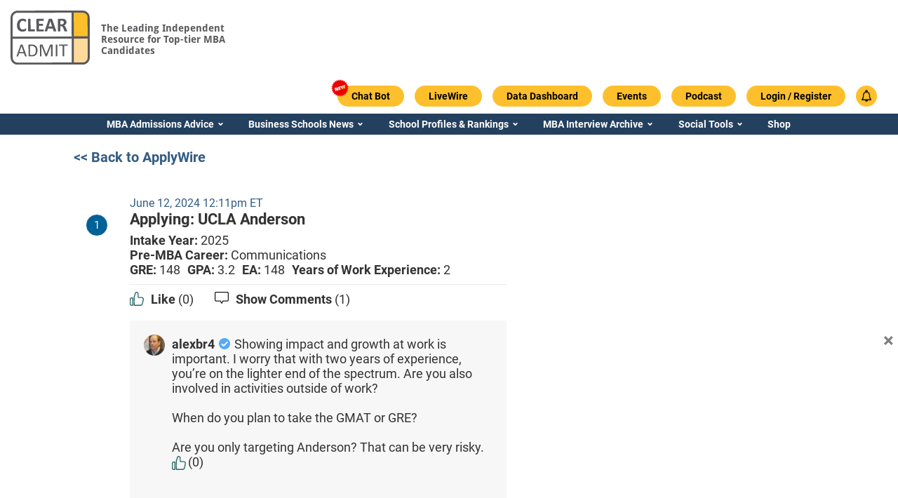

--- FILE ---
content_type: text/html; charset=utf-8
request_url: https://www.google.com/recaptcha/api2/aframe
body_size: 186
content:
<!DOCTYPE HTML><html><head><meta http-equiv="content-type" content="text/html; charset=UTF-8"></head><body><script nonce="3J3K3BQSIjSRGiKSgmWyLA">/** Anti-fraud and anti-abuse applications only. See google.com/recaptcha */ try{var clients={'sodar':'https://pagead2.googlesyndication.com/pagead/sodar?'};window.addEventListener("message",function(a){try{if(a.source===window.parent){var b=JSON.parse(a.data);var c=clients[b['id']];if(c){var d=document.createElement('img');d.src=c+b['params']+'&rc='+(localStorage.getItem("rc::a")?sessionStorage.getItem("rc::b"):"");window.document.body.appendChild(d);sessionStorage.setItem("rc::e",parseInt(sessionStorage.getItem("rc::e")||0)+1);localStorage.setItem("rc::h",'1769078886935');}}}catch(b){}});window.parent.postMessage("_grecaptcha_ready", "*");}catch(b){}</script></body></html>

--- FILE ---
content_type: image/svg+xml
request_url: https://www.clearadmit.com/wp-content/themes/clearadmit-2023/images/comments-button.svg
body_size: -172
content:
<?xml version="1.0" encoding="UTF-8"?><svg id="Layer_1" xmlns="http://www.w3.org/2000/svg" viewBox="0 0 21.7 18.47"><defs><style>.cls-1{fill:#191919;}</style></defs><path id="Path_436" class="cls-1" d="M21.7,2.07c0-1.14-.93-2.06-2.07-2.07H2.06C.92,0,0,.93,0,2.07V12.82c0,1.14,.93,2.06,2.07,2.07h6.35l1.83,3.23c.19,.33,.61,.45,.95,.26,.11-.06,.2-.15,.26-.26l1.83-3.23h6.35c1.14,0,2.06-.93,2.06-2.07V2.07Zm-1.39,10.75c0,.37-.3,.68-.68,.68h-7.16l-1.63,2.87-1.63-2.87H2.06c-.37,0-.68-.3-.68-.68V2.07c0-.37,.3-.68,.68-.68H19.63c.37,0,.68,.3,.68,.68V12.82Z"/></svg>